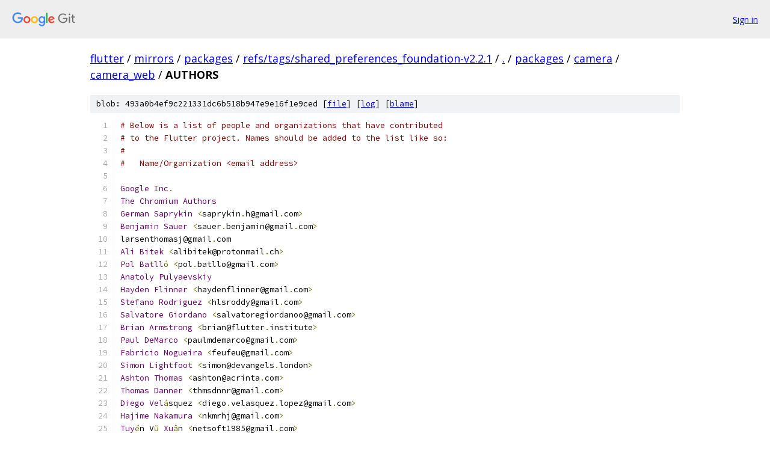

--- FILE ---
content_type: text/html; charset=utf-8
request_url: https://flutter.googlesource.com/mirrors/packages/+/refs/tags/shared_preferences_foundation-v2.2.1/packages/camera/camera_web/AUTHORS
body_size: 3134
content:
<!DOCTYPE html><html lang="en"><head><meta charset="utf-8"><meta name="viewport" content="width=device-width, initial-scale=1"><title>packages/camera/camera_web/AUTHORS - mirrors/packages - Git at Google</title><link rel="stylesheet" type="text/css" href="/+static/base.css"><link rel="stylesheet" type="text/css" href="/+static/prettify/prettify.css"><!-- default customHeadTagPart --></head><body class="Site"><header class="Site-header"><div class="Header"><a class="Header-image" href="/"><img src="//www.gstatic.com/images/branding/lockups/2x/lockup_git_color_108x24dp.png" width="108" height="24" alt="Google Git"></a><div class="Header-menu"> <a class="Header-menuItem" href="https://accounts.google.com/AccountChooser?faa=1&amp;continue=https://flutter.googlesource.com/login/mirrors/packages/%2B/refs/tags/shared_preferences_foundation-v2.2.1/packages/camera/camera_web/AUTHORS">Sign in</a> </div></div></header><div class="Site-content"><div class="Container "><div class="Breadcrumbs"><a class="Breadcrumbs-crumb" href="/?format=HTML">flutter</a> / <a class="Breadcrumbs-crumb" href="/mirrors/">mirrors</a> / <a class="Breadcrumbs-crumb" href="/mirrors/packages/">packages</a> / <a class="Breadcrumbs-crumb" href="/mirrors/packages/+/refs/tags/shared_preferences_foundation-v2.2.1">refs/tags/shared_preferences_foundation-v2.2.1</a> / <a class="Breadcrumbs-crumb" href="/mirrors/packages/+/refs/tags/shared_preferences_foundation-v2.2.1/">.</a> / <a class="Breadcrumbs-crumb" href="/mirrors/packages/+/refs/tags/shared_preferences_foundation-v2.2.1/packages">packages</a> / <a class="Breadcrumbs-crumb" href="/mirrors/packages/+/refs/tags/shared_preferences_foundation-v2.2.1/packages/camera">camera</a> / <a class="Breadcrumbs-crumb" href="/mirrors/packages/+/refs/tags/shared_preferences_foundation-v2.2.1/packages/camera/camera_web">camera_web</a> / <span class="Breadcrumbs-crumb">AUTHORS</span></div><div class="u-sha1 u-monospace BlobSha1">blob: 493a0b4ef9c221331dc6b518b947e9e16f1e9ced [<a href="/mirrors/packages/+/refs/tags/shared_preferences_foundation-v2.2.1/packages/camera/camera_web/AUTHORS">file</a>] [<a href="/mirrors/packages/+log/refs/tags/shared_preferences_foundation-v2.2.1/packages/camera/camera_web/AUTHORS">log</a>] [<a href="/mirrors/packages/+blame/refs/tags/shared_preferences_foundation-v2.2.1/packages/camera/camera_web/AUTHORS">blame</a>]</div><table class="FileContents"><tr class="u-pre u-monospace FileContents-line"><td class="u-lineNum u-noSelect FileContents-lineNum" data-line-number="1"></td><td class="FileContents-lineContents" id="1"><span class="com"># Below is a list of people and organizations that have contributed</span></td></tr><tr class="u-pre u-monospace FileContents-line"><td class="u-lineNum u-noSelect FileContents-lineNum" data-line-number="2"></td><td class="FileContents-lineContents" id="2"><span class="com"># to the Flutter project. Names should be added to the list like so:</span></td></tr><tr class="u-pre u-monospace FileContents-line"><td class="u-lineNum u-noSelect FileContents-lineNum" data-line-number="3"></td><td class="FileContents-lineContents" id="3"><span class="com">#</span></td></tr><tr class="u-pre u-monospace FileContents-line"><td class="u-lineNum u-noSelect FileContents-lineNum" data-line-number="4"></td><td class="FileContents-lineContents" id="4"><span class="com">#   Name/Organization &lt;email address&gt;</span></td></tr><tr class="u-pre u-monospace FileContents-line"><td class="u-lineNum u-noSelect FileContents-lineNum" data-line-number="5"></td><td class="FileContents-lineContents" id="5"></td></tr><tr class="u-pre u-monospace FileContents-line"><td class="u-lineNum u-noSelect FileContents-lineNum" data-line-number="6"></td><td class="FileContents-lineContents" id="6"><span class="typ">Google</span><span class="pln"> </span><span class="typ">Inc</span><span class="pun">.</span></td></tr><tr class="u-pre u-monospace FileContents-line"><td class="u-lineNum u-noSelect FileContents-lineNum" data-line-number="7"></td><td class="FileContents-lineContents" id="7"><span class="typ">The</span><span class="pln"> </span><span class="typ">Chromium</span><span class="pln"> </span><span class="typ">Authors</span></td></tr><tr class="u-pre u-monospace FileContents-line"><td class="u-lineNum u-noSelect FileContents-lineNum" data-line-number="8"></td><td class="FileContents-lineContents" id="8"><span class="typ">German</span><span class="pln"> </span><span class="typ">Saprykin</span><span class="pln"> </span><span class="pun">&lt;</span><span class="pln">saprykin</span><span class="pun">.</span><span class="pln">h@gmail</span><span class="pun">.</span><span class="pln">com</span><span class="pun">&gt;</span></td></tr><tr class="u-pre u-monospace FileContents-line"><td class="u-lineNum u-noSelect FileContents-lineNum" data-line-number="9"></td><td class="FileContents-lineContents" id="9"><span class="typ">Benjamin</span><span class="pln"> </span><span class="typ">Sauer</span><span class="pln"> </span><span class="pun">&lt;</span><span class="pln">sauer</span><span class="pun">.</span><span class="pln">benjamin@gmail</span><span class="pun">.</span><span class="pln">com</span><span class="pun">&gt;</span></td></tr><tr class="u-pre u-monospace FileContents-line"><td class="u-lineNum u-noSelect FileContents-lineNum" data-line-number="10"></td><td class="FileContents-lineContents" id="10"><span class="pln">larsenthomasj@gmail</span><span class="pun">.</span><span class="pln">com</span></td></tr><tr class="u-pre u-monospace FileContents-line"><td class="u-lineNum u-noSelect FileContents-lineNum" data-line-number="11"></td><td class="FileContents-lineContents" id="11"><span class="typ">Ali</span><span class="pln"> </span><span class="typ">Bitek</span><span class="pln"> </span><span class="pun">&lt;</span><span class="pln">alibitek@protonmail</span><span class="pun">.</span><span class="pln">ch</span><span class="pun">&gt;</span></td></tr><tr class="u-pre u-monospace FileContents-line"><td class="u-lineNum u-noSelect FileContents-lineNum" data-line-number="12"></td><td class="FileContents-lineContents" id="12"><span class="typ">Pol</span><span class="pln"> </span><span class="typ">Batll</span><span class="pun">ó</span><span class="pln"> </span><span class="pun">&lt;</span><span class="pln">pol</span><span class="pun">.</span><span class="pln">batllo@gmail</span><span class="pun">.</span><span class="pln">com</span><span class="pun">&gt;</span></td></tr><tr class="u-pre u-monospace FileContents-line"><td class="u-lineNum u-noSelect FileContents-lineNum" data-line-number="13"></td><td class="FileContents-lineContents" id="13"><span class="typ">Anatoly</span><span class="pln"> </span><span class="typ">Pulyaevskiy</span></td></tr><tr class="u-pre u-monospace FileContents-line"><td class="u-lineNum u-noSelect FileContents-lineNum" data-line-number="14"></td><td class="FileContents-lineContents" id="14"><span class="typ">Hayden</span><span class="pln"> </span><span class="typ">Flinner</span><span class="pln"> </span><span class="pun">&lt;</span><span class="pln">haydenflinner@gmail</span><span class="pun">.</span><span class="pln">com</span><span class="pun">&gt;</span></td></tr><tr class="u-pre u-monospace FileContents-line"><td class="u-lineNum u-noSelect FileContents-lineNum" data-line-number="15"></td><td class="FileContents-lineContents" id="15"><span class="typ">Stefano</span><span class="pln"> </span><span class="typ">Rodriguez</span><span class="pln"> </span><span class="pun">&lt;</span><span class="pln">hlsroddy@gmail</span><span class="pun">.</span><span class="pln">com</span><span class="pun">&gt;</span></td></tr><tr class="u-pre u-monospace FileContents-line"><td class="u-lineNum u-noSelect FileContents-lineNum" data-line-number="16"></td><td class="FileContents-lineContents" id="16"><span class="typ">Salvatore</span><span class="pln"> </span><span class="typ">Giordano</span><span class="pln"> </span><span class="pun">&lt;</span><span class="pln">salvatoregiordanoo@gmail</span><span class="pun">.</span><span class="pln">com</span><span class="pun">&gt;</span></td></tr><tr class="u-pre u-monospace FileContents-line"><td class="u-lineNum u-noSelect FileContents-lineNum" data-line-number="17"></td><td class="FileContents-lineContents" id="17"><span class="typ">Brian</span><span class="pln"> </span><span class="typ">Armstrong</span><span class="pln"> </span><span class="pun">&lt;</span><span class="pln">brian@flutter</span><span class="pun">.</span><span class="pln">institute</span><span class="pun">&gt;</span></td></tr><tr class="u-pre u-monospace FileContents-line"><td class="u-lineNum u-noSelect FileContents-lineNum" data-line-number="18"></td><td class="FileContents-lineContents" id="18"><span class="typ">Paul</span><span class="pln"> </span><span class="typ">DeMarco</span><span class="pln"> </span><span class="pun">&lt;</span><span class="pln">paulmdemarco@gmail</span><span class="pun">.</span><span class="pln">com</span><span class="pun">&gt;</span></td></tr><tr class="u-pre u-monospace FileContents-line"><td class="u-lineNum u-noSelect FileContents-lineNum" data-line-number="19"></td><td class="FileContents-lineContents" id="19"><span class="typ">Fabricio</span><span class="pln"> </span><span class="typ">Nogueira</span><span class="pln"> </span><span class="pun">&lt;</span><span class="pln">feufeu@gmail</span><span class="pun">.</span><span class="pln">com</span><span class="pun">&gt;</span></td></tr><tr class="u-pre u-monospace FileContents-line"><td class="u-lineNum u-noSelect FileContents-lineNum" data-line-number="20"></td><td class="FileContents-lineContents" id="20"><span class="typ">Simon</span><span class="pln"> </span><span class="typ">Lightfoot</span><span class="pln"> </span><span class="pun">&lt;</span><span class="pln">simon@devangels</span><span class="pun">.</span><span class="pln">london</span><span class="pun">&gt;</span></td></tr><tr class="u-pre u-monospace FileContents-line"><td class="u-lineNum u-noSelect FileContents-lineNum" data-line-number="21"></td><td class="FileContents-lineContents" id="21"><span class="typ">Ashton</span><span class="pln"> </span><span class="typ">Thomas</span><span class="pln"> </span><span class="pun">&lt;</span><span class="pln">ashton@acrinta</span><span class="pun">.</span><span class="pln">com</span><span class="pun">&gt;</span></td></tr><tr class="u-pre u-monospace FileContents-line"><td class="u-lineNum u-noSelect FileContents-lineNum" data-line-number="22"></td><td class="FileContents-lineContents" id="22"><span class="typ">Thomas</span><span class="pln"> </span><span class="typ">Danner</span><span class="pln"> </span><span class="pun">&lt;</span><span class="pln">thmsdnnr@gmail</span><span class="pun">.</span><span class="pln">com</span><span class="pun">&gt;</span></td></tr><tr class="u-pre u-monospace FileContents-line"><td class="u-lineNum u-noSelect FileContents-lineNum" data-line-number="23"></td><td class="FileContents-lineContents" id="23"><span class="typ">Diego</span><span class="pln"> </span><span class="typ">Vel</span><span class="pun">á</span><span class="pln">squez </span><span class="pun">&lt;</span><span class="pln">diego</span><span class="pun">.</span><span class="pln">velasquez</span><span class="pun">.</span><span class="pln">lopez@gmail</span><span class="pun">.</span><span class="pln">com</span><span class="pun">&gt;</span></td></tr><tr class="u-pre u-monospace FileContents-line"><td class="u-lineNum u-noSelect FileContents-lineNum" data-line-number="24"></td><td class="FileContents-lineContents" id="24"><span class="typ">Hajime</span><span class="pln"> </span><span class="typ">Nakamura</span><span class="pln"> </span><span class="pun">&lt;</span><span class="pln">nkmrhj@gmail</span><span class="pun">.</span><span class="pln">com</span><span class="pun">&gt;</span></td></tr><tr class="u-pre u-monospace FileContents-line"><td class="u-lineNum u-noSelect FileContents-lineNum" data-line-number="25"></td><td class="FileContents-lineContents" id="25"><span class="typ">Tuy</span><span class="pun">ể</span><span class="pln">n V</span><span class="pun">ũ</span><span class="pln"> </span><span class="typ">Xu</span><span class="pun">â</span><span class="pln">n </span><span class="pun">&lt;</span><span class="pln">netsoft1985@gmail</span><span class="pun">.</span><span class="pln">com</span><span class="pun">&gt;</span></td></tr><tr class="u-pre u-monospace FileContents-line"><td class="u-lineNum u-noSelect FileContents-lineNum" data-line-number="26"></td><td class="FileContents-lineContents" id="26"><span class="typ">Miguel</span><span class="pln"> </span><span class="typ">Ruivo</span><span class="pln"> </span><span class="pun">&lt;</span><span class="pln">miguel@miguelruivo</span><span class="pun">.</span><span class="pln">com</span><span class="pun">&gt;</span></td></tr><tr class="u-pre u-monospace FileContents-line"><td class="u-lineNum u-noSelect FileContents-lineNum" data-line-number="27"></td><td class="FileContents-lineContents" id="27"><span class="typ">Sarthak</span><span class="pln"> </span><span class="typ">Verma</span><span class="pln"> </span><span class="pun">&lt;</span><span class="pln">sarthak@artiosys</span><span class="pun">.</span><span class="pln">com</span><span class="pun">&gt;</span></td></tr><tr class="u-pre u-monospace FileContents-line"><td class="u-lineNum u-noSelect FileContents-lineNum" data-line-number="28"></td><td class="FileContents-lineContents" id="28"><span class="typ">Mike</span><span class="pln"> </span><span class="typ">Diarmid</span><span class="pln"> </span><span class="pun">&lt;</span><span class="pln">mike@invertase</span><span class="pun">.</span><span class="pln">io</span><span class="pun">&gt;</span></td></tr><tr class="u-pre u-monospace FileContents-line"><td class="u-lineNum u-noSelect FileContents-lineNum" data-line-number="29"></td><td class="FileContents-lineContents" id="29"><span class="typ">Invertase</span><span class="pln"> </span><span class="pun">&lt;</span><span class="pln">oss@invertase</span><span class="pun">.</span><span class="pln">io</span><span class="pun">&gt;</span></td></tr><tr class="u-pre u-monospace FileContents-line"><td class="u-lineNum u-noSelect FileContents-lineNum" data-line-number="30"></td><td class="FileContents-lineContents" id="30"><span class="typ">Elliot</span><span class="pln"> </span><span class="typ">Hesp</span><span class="pln"> </span><span class="pun">&lt;</span><span class="pln">elliot@invertase</span><span class="pun">.</span><span class="pln">io</span><span class="pun">&gt;</span></td></tr><tr class="u-pre u-monospace FileContents-line"><td class="u-lineNum u-noSelect FileContents-lineNum" data-line-number="31"></td><td class="FileContents-lineContents" id="31"><span class="typ">Vince</span><span class="pln"> </span><span class="typ">Varga</span><span class="pln"> </span><span class="pun">&lt;</span><span class="pln">vince</span><span class="pun">.</span><span class="pln">varga@smaho</span><span class="pun">.</span><span class="pln">com</span><span class="pun">&gt;</span></td></tr><tr class="u-pre u-monospace FileContents-line"><td class="u-lineNum u-noSelect FileContents-lineNum" data-line-number="32"></td><td class="FileContents-lineContents" id="32"><span class="typ">Aawaz</span><span class="pln"> </span><span class="typ">Gyawali</span><span class="pln"> </span><span class="pun">&lt;</span><span class="pln">awazgyawali@gmail</span><span class="pun">.</span><span class="pln">com</span><span class="pun">&gt;</span></td></tr><tr class="u-pre u-monospace FileContents-line"><td class="u-lineNum u-noSelect FileContents-lineNum" data-line-number="33"></td><td class="FileContents-lineContents" id="33"><span class="pln">EUI </span><span class="typ">Limited</span><span class="pln"> </span><span class="pun">&lt;</span><span class="pln">ian</span><span class="pun">.</span><span class="pln">evans3@admiralgroup</span><span class="pun">.</span><span class="pln">co</span><span class="pun">.</span><span class="pln">uk</span><span class="pun">&gt;</span></td></tr><tr class="u-pre u-monospace FileContents-line"><td class="u-lineNum u-noSelect FileContents-lineNum" data-line-number="34"></td><td class="FileContents-lineContents" id="34"><span class="typ">Katarina</span><span class="pln"> </span><span class="typ">Sheremet</span><span class="pln"> </span><span class="pun">&lt;</span><span class="pln">katarina@sheremet</span><span class="pun">.</span><span class="pln">ch</span><span class="pun">&gt;</span></td></tr><tr class="u-pre u-monospace FileContents-line"><td class="u-lineNum u-noSelect FileContents-lineNum" data-line-number="35"></td><td class="FileContents-lineContents" id="35"><span class="typ">Thomas</span><span class="pln"> </span><span class="typ">Stockx</span><span class="pln"> </span><span class="pun">&lt;</span><span class="pln">thomas@stockxit</span><span class="pun">.</span><span class="pln">com</span><span class="pun">&gt;</span></td></tr><tr class="u-pre u-monospace FileContents-line"><td class="u-lineNum u-noSelect FileContents-lineNum" data-line-number="36"></td><td class="FileContents-lineContents" id="36"><span class="typ">Sarbagya</span><span class="pln"> </span><span class="typ">Dhaubanjar</span><span class="pln"> </span><span class="pun">&lt;</span><span class="pln">sarbagyastha@gmail</span><span class="pun">.</span><span class="pln">com</span><span class="pun">&gt;</span></td></tr><tr class="u-pre u-monospace FileContents-line"><td class="u-lineNum u-noSelect FileContents-lineNum" data-line-number="37"></td><td class="FileContents-lineContents" id="37"><span class="typ">Ozkan</span><span class="pln"> </span><span class="typ">Eksi</span><span class="pln"> </span><span class="pun">&lt;</span><span class="pln">ozeksi@gmail</span><span class="pun">.</span><span class="pln">com</span><span class="pun">&gt;</span></td></tr><tr class="u-pre u-monospace FileContents-line"><td class="u-lineNum u-noSelect FileContents-lineNum" data-line-number="38"></td><td class="FileContents-lineContents" id="38"><span class="typ">Rishab</span><span class="pln"> </span><span class="typ">Nayak</span><span class="pln"> </span><span class="pun">&lt;</span><span class="pln">rishab@bu</span><span class="pun">.</span><span class="pln">edu</span><span class="pun">&gt;</span></td></tr><tr class="u-pre u-monospace FileContents-line"><td class="u-lineNum u-noSelect FileContents-lineNum" data-line-number="39"></td><td class="FileContents-lineContents" id="39"><span class="pln">ko2ic </span><span class="pun">&lt;</span><span class="pln">ko2ic</span><span class="pun">.</span><span class="pln">dev@gmail</span><span class="pun">.</span><span class="pln">com</span><span class="pun">&gt;</span></td></tr><tr class="u-pre u-monospace FileContents-line"><td class="u-lineNum u-noSelect FileContents-lineNum" data-line-number="40"></td><td class="FileContents-lineContents" id="40"><span class="typ">Jonathan</span><span class="pln"> </span><span class="typ">Younger</span><span class="pln"> </span><span class="pun">&lt;</span><span class="pln">jonathan@daikini</span><span class="pun">.</span><span class="pln">com</span><span class="pun">&gt;</span></td></tr><tr class="u-pre u-monospace FileContents-line"><td class="u-lineNum u-noSelect FileContents-lineNum" data-line-number="41"></td><td class="FileContents-lineContents" id="41"><span class="typ">Jose</span><span class="pln"> </span><span class="typ">Sanchez</span><span class="pln"> </span><span class="pun">&lt;</span><span class="pln">josesm82@gmail</span><span class="pun">.</span><span class="pln">com</span><span class="pun">&gt;</span></td></tr><tr class="u-pre u-monospace FileContents-line"><td class="u-lineNum u-noSelect FileContents-lineNum" data-line-number="42"></td><td class="FileContents-lineContents" id="42"><span class="typ">Debkanchan</span><span class="pln"> </span><span class="typ">Samadder</span><span class="pln"> </span><span class="pun">&lt;</span><span class="pln">debu</span><span class="pun">.</span><span class="pln">samadder@gmail</span><span class="pun">.</span><span class="pln">com</span><span class="pun">&gt;</span></td></tr><tr class="u-pre u-monospace FileContents-line"><td class="u-lineNum u-noSelect FileContents-lineNum" data-line-number="43"></td><td class="FileContents-lineContents" id="43"><span class="typ">Audrius</span><span class="pln"> </span><span class="typ">Karosevicius</span><span class="pln"> </span><span class="pun">&lt;</span><span class="pln">audrius</span><span class="pun">.</span><span class="pln">karosevicius@gmail</span><span class="pun">.</span><span class="pln">com</span><span class="pun">&gt;</span></td></tr><tr class="u-pre u-monospace FileContents-line"><td class="u-lineNum u-noSelect FileContents-lineNum" data-line-number="44"></td><td class="FileContents-lineContents" id="44"><span class="typ">Lukasz</span><span class="pln"> </span><span class="typ">Piliszczuk</span><span class="pln"> </span><span class="pun">&lt;</span><span class="pln">lukasz@intheloup</span><span class="pun">.</span><span class="pln">io</span><span class="pun">&gt;</span></td></tr><tr class="u-pre u-monospace FileContents-line"><td class="u-lineNum u-noSelect FileContents-lineNum" data-line-number="45"></td><td class="FileContents-lineContents" id="45"><span class="typ">SoundReply</span><span class="pln"> </span><span class="typ">Solutions</span><span class="pln"> </span><span class="typ">GmbH</span><span class="pln"> </span><span class="pun">&lt;</span><span class="pln">ch@soundreply</span><span class="pun">.</span><span class="pln">com</span><span class="pun">&gt;</span></td></tr><tr class="u-pre u-monospace FileContents-line"><td class="u-lineNum u-noSelect FileContents-lineNum" data-line-number="46"></td><td class="FileContents-lineContents" id="46"><span class="typ">Rafal</span><span class="pln"> </span><span class="typ">Wachol</span><span class="pln"> </span><span class="pun">&lt;</span><span class="pln">rwachol@gmail</span><span class="pun">.</span><span class="pln">com</span><span class="pun">&gt;</span></td></tr><tr class="u-pre u-monospace FileContents-line"><td class="u-lineNum u-noSelect FileContents-lineNum" data-line-number="47"></td><td class="FileContents-lineContents" id="47"><span class="typ">Pau</span><span class="pln"> </span><span class="typ">Picas</span><span class="pln"> </span><span class="pun">&lt;</span><span class="pln">pau</span><span class="pun">.</span><span class="pln">picas@gmail</span><span class="pun">.</span><span class="pln">com</span><span class="pun">&gt;</span></td></tr><tr class="u-pre u-monospace FileContents-line"><td class="u-lineNum u-noSelect FileContents-lineNum" data-line-number="48"></td><td class="FileContents-lineContents" id="48"><span class="typ">Christian</span><span class="pln"> </span><span class="typ">Weder</span><span class="pln"> </span><span class="pun">&lt;</span><span class="pln">chrstian</span><span class="pun">.</span><span class="pln">weder@yapeal</span><span class="pun">.</span><span class="pln">ch</span><span class="pun">&gt;</span></td></tr><tr class="u-pre u-monospace FileContents-line"><td class="u-lineNum u-noSelect FileContents-lineNum" data-line-number="49"></td><td class="FileContents-lineContents" id="49"><span class="typ">Alexandru</span><span class="pln"> </span><span class="typ">Tuca</span><span class="pln"> </span><span class="pun">&lt;</span><span class="pln">salexandru</span><span class="pun">.</span><span class="pln">tuca@outlook</span><span class="pun">.</span><span class="pln">com</span><span class="pun">&gt;</span></td></tr><tr class="u-pre u-monospace FileContents-line"><td class="u-lineNum u-noSelect FileContents-lineNum" data-line-number="50"></td><td class="FileContents-lineContents" id="50"><span class="typ">Christian</span><span class="pln"> </span><span class="typ">Weder</span><span class="pln"> </span><span class="pun">&lt;</span><span class="pln">chrstian</span><span class="pun">.</span><span class="pln">weder@yapeal</span><span class="pun">.</span><span class="pln">ch</span><span class="pun">&gt;</span></td></tr><tr class="u-pre u-monospace FileContents-line"><td class="u-lineNum u-noSelect FileContents-lineNum" data-line-number="51"></td><td class="FileContents-lineContents" id="51"><span class="typ">Rhodes</span><span class="pln"> </span><span class="typ">Davis</span><span class="pln"> </span><span class="typ">Jr</span><span class="pun">.</span><span class="pln"> </span><span class="pun">&lt;</span><span class="pln">rody</span><span class="pun">.</span><span class="pln">davis</span><span class="pun">.</span><span class="pln">jr@gmail</span><span class="pun">.</span><span class="pln">com</span><span class="pun">&gt;</span></td></tr><tr class="u-pre u-monospace FileContents-line"><td class="u-lineNum u-noSelect FileContents-lineNum" data-line-number="52"></td><td class="FileContents-lineContents" id="52"><span class="typ">Luigi</span><span class="pln"> </span><span class="typ">Agosti</span><span class="pln"> </span><span class="pun">&lt;</span><span class="pln">luigi@tengio</span><span class="pun">.</span><span class="pln">com</span><span class="pun">&gt;</span></td></tr><tr class="u-pre u-monospace FileContents-line"><td class="u-lineNum u-noSelect FileContents-lineNum" data-line-number="53"></td><td class="FileContents-lineContents" id="53"><span class="typ">Quentin</span><span class="pln"> </span><span class="typ">Le</span><span class="pln"> </span><span class="typ">Guennec</span><span class="pln"> </span><span class="pun">&lt;</span><span class="pln">quentin@tengio</span><span class="pun">.</span><span class="pln">com</span><span class="pun">&gt;</span></td></tr><tr class="u-pre u-monospace FileContents-line"><td class="u-lineNum u-noSelect FileContents-lineNum" data-line-number="54"></td><td class="FileContents-lineContents" id="54"><span class="typ">Koushik</span><span class="pln"> </span><span class="typ">Ravikumar</span><span class="pln"> </span><span class="pun">&lt;</span><span class="pln">koushik@tengio</span><span class="pun">.</span><span class="pln">com</span><span class="pun">&gt;</span></td></tr><tr class="u-pre u-monospace FileContents-line"><td class="u-lineNum u-noSelect FileContents-lineNum" data-line-number="55"></td><td class="FileContents-lineContents" id="55"><span class="typ">Nissim</span><span class="pln"> </span><span class="typ">Dsilva</span><span class="pln"> </span><span class="pun">&lt;</span><span class="pln">nissim@tengio</span><span class="pun">.</span><span class="pln">com</span><span class="pun">&gt;</span></td></tr><tr class="u-pre u-monospace FileContents-line"><td class="u-lineNum u-noSelect FileContents-lineNum" data-line-number="56"></td><td class="FileContents-lineContents" id="56"><span class="typ">Giancarlo</span><span class="pln"> </span><span class="typ">Rocha</span><span class="pln"> </span><span class="pun">&lt;</span><span class="pln">giancarloiff@gmail</span><span class="pun">.</span><span class="pln">com</span><span class="pun">&gt;</span></td></tr><tr class="u-pre u-monospace FileContents-line"><td class="u-lineNum u-noSelect FileContents-lineNum" data-line-number="57"></td><td class="FileContents-lineContents" id="57"><span class="typ">Ryo</span><span class="pln"> </span><span class="typ">Miyake</span><span class="pln"> </span><span class="pun">&lt;</span><span class="pln">ryo@miyake</span><span class="pun">.</span><span class="pln">id</span><span class="pun">&gt;</span></td></tr><tr class="u-pre u-monospace FileContents-line"><td class="u-lineNum u-noSelect FileContents-lineNum" data-line-number="58"></td><td class="FileContents-lineContents" id="58"><span class="typ">Th</span><span class="pun">é</span><span class="pln">o </span><span class="typ">Champion</span><span class="pln"> </span><span class="pun">&lt;</span><span class="pln">contact</span><span class="pun">.</span><span class="pln">theochampion@gmail</span><span class="pun">.</span><span class="pln">com</span><span class="pun">&gt;</span></td></tr><tr class="u-pre u-monospace FileContents-line"><td class="u-lineNum u-noSelect FileContents-lineNum" data-line-number="59"></td><td class="FileContents-lineContents" id="59"><span class="typ">Kazuki</span><span class="pln"> </span><span class="typ">Yamaguchi</span><span class="pln"> </span><span class="pun">&lt;</span><span class="pln">y</span><span class="pun">.</span><span class="pln">kazuki0614n@gmail</span><span class="pun">.</span><span class="pln">com</span><span class="pun">&gt;</span></td></tr><tr class="u-pre u-monospace FileContents-line"><td class="u-lineNum u-noSelect FileContents-lineNum" data-line-number="60"></td><td class="FileContents-lineContents" id="60"><span class="typ">Eitan</span><span class="pln"> </span><span class="typ">Schwartz</span><span class="pln"> </span><span class="pun">&lt;</span><span class="pln">eshvartz@gmail</span><span class="pun">.</span><span class="pln">com</span><span class="pun">&gt;</span></td></tr><tr class="u-pre u-monospace FileContents-line"><td class="u-lineNum u-noSelect FileContents-lineNum" data-line-number="61"></td><td class="FileContents-lineContents" id="61"><span class="typ">Chris</span><span class="pln"> </span><span class="typ">Rutkowski</span><span class="pln"> </span><span class="pun">&lt;</span><span class="pln">chrisrutkowski89@gmail</span><span class="pun">.</span><span class="pln">com</span><span class="pun">&gt;</span></td></tr><tr class="u-pre u-monospace FileContents-line"><td class="u-lineNum u-noSelect FileContents-lineNum" data-line-number="62"></td><td class="FileContents-lineContents" id="62"><span class="typ">Juan</span><span class="pln"> </span><span class="typ">Alvarez</span><span class="pln"> </span><span class="pun">&lt;</span><span class="pln">juan</span><span class="pun">.</span><span class="pln">alvarez@resideo</span><span class="pun">.</span><span class="pln">com</span><span class="pun">&gt;</span></td></tr><tr class="u-pre u-monospace FileContents-line"><td class="u-lineNum u-noSelect FileContents-lineNum" data-line-number="63"></td><td class="FileContents-lineContents" id="63"><span class="typ">Aleksandr</span><span class="pln"> </span><span class="typ">Yurkovskiy</span><span class="pln"> </span><span class="pun">&lt;</span><span class="pln">sanekyy@gmail</span><span class="pun">.</span><span class="pln">com</span><span class="pun">&gt;</span></td></tr><tr class="u-pre u-monospace FileContents-line"><td class="u-lineNum u-noSelect FileContents-lineNum" data-line-number="64"></td><td class="FileContents-lineContents" id="64"><span class="typ">Anton</span><span class="pln"> </span><span class="typ">Borries</span><span class="pln"> </span><span class="pun">&lt;</span><span class="pln">mail@antonborri</span><span class="pun">.</span><span class="pln">es</span><span class="pun">&gt;</span></td></tr><tr class="u-pre u-monospace FileContents-line"><td class="u-lineNum u-noSelect FileContents-lineNum" data-line-number="65"></td><td class="FileContents-lineContents" id="65"><span class="typ">Alex</span><span class="pln"> </span><span class="typ">Li</span><span class="pln"> </span><span class="pun">&lt;</span><span class="pln">google@alexv525</span><span class="pun">.</span><span class="pln">com</span><span class="pun">&gt;</span></td></tr><tr class="u-pre u-monospace FileContents-line"><td class="u-lineNum u-noSelect FileContents-lineNum" data-line-number="66"></td><td class="FileContents-lineContents" id="66"><span class="typ">Rahul</span><span class="pln"> </span><span class="typ">Raj</span><span class="pln"> </span><span class="pun">&lt;</span><span class="lit">64.rahulraj@gmail</span><span class="pun">.</span><span class="pln">com</span><span class="pun">&gt;</span></td></tr></table><script nonce="4GIlqEdnLevMwDoaT037Cg">for (let lineNumEl of document.querySelectorAll('td.u-lineNum')) {lineNumEl.onclick = () => {window.location.hash = `#${lineNumEl.getAttribute('data-line-number')}`;};}</script></div> <!-- Container --></div> <!-- Site-content --><footer class="Site-footer"><div class="Footer"><span class="Footer-poweredBy">Powered by <a href="https://gerrit.googlesource.com/gitiles/">Gitiles</a>| <a href="https://policies.google.com/privacy">Privacy</a>| <a href="https://policies.google.com/terms">Terms</a></span><span class="Footer-formats"><a class="u-monospace Footer-formatsItem" href="?format=TEXT">txt</a> <a class="u-monospace Footer-formatsItem" href="?format=JSON">json</a></span></div></footer></body></html>